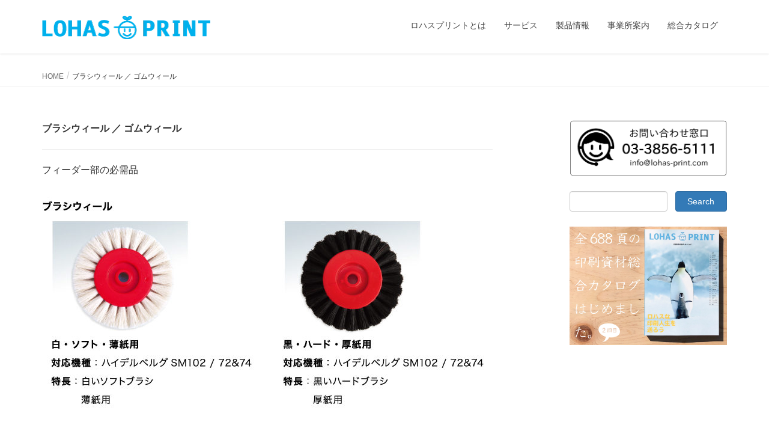

--- FILE ---
content_type: text/html; charset=UTF-8
request_url: https://lohas-print.com/%E3%83%96%E3%83%A9%E3%82%B7%E3%82%A6%E3%82%A3%E3%83%BC%E3%83%AB-%EF%BC%8F-%E3%82%B4%E3%83%A0%E3%82%A6%E3%82%A3%E3%83%BC%E3%83%AB/
body_size: 6172
content:
<!DOCTYPE html><html lang="en-US"><head><meta charset="utf-8"><meta http-equiv="X-UA-Compatible" content="IE=edge"><meta name="viewport" content="width=device-width, initial-scale=1"> <script async src="https://www.googletagmanager.com/gtag/js?id=UA-4002857-4"></script><script>window.dataLayer = window.dataLayer || [];function gtag(){dataLayer.push(arguments);}gtag('js', new Date());gtag('config', 'UA-4002857-4');</script> <link media="all" href="https://lohas-print.com/wp-content/cache/autoptimize/css/autoptimize_c6f9827f4a8b0ff617d45ca2243a15c5.css" rel="stylesheet"><title>ブラシウィール ／ ゴムウィール | LOHAS PRINT</title><meta name='robots' content='max-image-preview:large' /><link rel='dns-prefetch' href='//oss.maxcdn.com' /><link rel="alternate" type="application/rss+xml" title="LOHAS PRINT &raquo; Feed" href="https://lohas-print.com/feed/" /><link rel="alternate" type="application/rss+xml" title="LOHAS PRINT &raquo; Comments Feed" href="https://lohas-print.com/comments/feed/" /><meta name="description" content="ブラシウィール ／ ゴムウィールフィーダー部の必需品ブラシウィール 白・ソフト・薄紙用：CODE-5704HPP：販売単位-1個ブラシウィール 黒・ハード・厚紙用：CODE-5705HPP：販売単位-1個ゴムウィール ハード（コロ）4660：CODE-5720IPA：販売単位-1個ゴムウィール ソフト（コロ）4670：CODE-5721IPA：販売単位-1個" /><script type="text/javascript">window._wpemojiSettings = {"baseUrl":"https:\/\/s.w.org\/images\/core\/emoji\/14.0.0\/72x72\/","ext":".png","svgUrl":"https:\/\/s.w.org\/images\/core\/emoji\/14.0.0\/svg\/","svgExt":".svg","source":{"concatemoji":"https:\/\/lohas-print.com\/wp-includes\/js\/wp-emoji-release.min.js?ver=6d68528d074cc9435037a3c60d99c8f0"}};
/*! This file is auto-generated */
!function(i,n){var o,s,e;function c(e){try{var t={supportTests:e,timestamp:(new Date).valueOf()};sessionStorage.setItem(o,JSON.stringify(t))}catch(e){}}function p(e,t,n){e.clearRect(0,0,e.canvas.width,e.canvas.height),e.fillText(t,0,0);var t=new Uint32Array(e.getImageData(0,0,e.canvas.width,e.canvas.height).data),r=(e.clearRect(0,0,e.canvas.width,e.canvas.height),e.fillText(n,0,0),new Uint32Array(e.getImageData(0,0,e.canvas.width,e.canvas.height).data));return t.every(function(e,t){return e===r[t]})}function u(e,t,n){switch(t){case"flag":return n(e,"\ud83c\udff3\ufe0f\u200d\u26a7\ufe0f","\ud83c\udff3\ufe0f\u200b\u26a7\ufe0f")?!1:!n(e,"\ud83c\uddfa\ud83c\uddf3","\ud83c\uddfa\u200b\ud83c\uddf3")&&!n(e,"\ud83c\udff4\udb40\udc67\udb40\udc62\udb40\udc65\udb40\udc6e\udb40\udc67\udb40\udc7f","\ud83c\udff4\u200b\udb40\udc67\u200b\udb40\udc62\u200b\udb40\udc65\u200b\udb40\udc6e\u200b\udb40\udc67\u200b\udb40\udc7f");case"emoji":return!n(e,"\ud83e\udef1\ud83c\udffb\u200d\ud83e\udef2\ud83c\udfff","\ud83e\udef1\ud83c\udffb\u200b\ud83e\udef2\ud83c\udfff")}return!1}function f(e,t,n){var r="undefined"!=typeof WorkerGlobalScope&&self instanceof WorkerGlobalScope?new OffscreenCanvas(300,150):i.createElement("canvas"),a=r.getContext("2d",{willReadFrequently:!0}),o=(a.textBaseline="top",a.font="600 32px Arial",{});return e.forEach(function(e){o[e]=t(a,e,n)}),o}function t(e){var t=i.createElement("script");t.src=e,t.defer=!0,i.head.appendChild(t)}"undefined"!=typeof Promise&&(o="wpEmojiSettingsSupports",s=["flag","emoji"],n.supports={everything:!0,everythingExceptFlag:!0},e=new Promise(function(e){i.addEventListener("DOMContentLoaded",e,{once:!0})}),new Promise(function(t){var n=function(){try{var e=JSON.parse(sessionStorage.getItem(o));if("object"==typeof e&&"number"==typeof e.timestamp&&(new Date).valueOf()<e.timestamp+604800&&"object"==typeof e.supportTests)return e.supportTests}catch(e){}return null}();if(!n){if("undefined"!=typeof Worker&&"undefined"!=typeof OffscreenCanvas&&"undefined"!=typeof URL&&URL.createObjectURL&&"undefined"!=typeof Blob)try{var e="postMessage("+f.toString()+"("+[JSON.stringify(s),u.toString(),p.toString()].join(",")+"));",r=new Blob([e],{type:"text/javascript"}),a=new Worker(URL.createObjectURL(r),{name:"wpTestEmojiSupports"});return void(a.onmessage=function(e){c(n=e.data),a.terminate(),t(n)})}catch(e){}c(n=f(s,u,p))}t(n)}).then(function(e){for(var t in e)n.supports[t]=e[t],n.supports.everything=n.supports.everything&&n.supports[t],"flag"!==t&&(n.supports.everythingExceptFlag=n.supports.everythingExceptFlag&&n.supports[t]);n.supports.everythingExceptFlag=n.supports.everythingExceptFlag&&!n.supports.flag,n.DOMReady=!1,n.readyCallback=function(){n.DOMReady=!0}}).then(function(){return e}).then(function(){var e;n.supports.everything||(n.readyCallback(),(e=n.source||{}).concatemoji?t(e.concatemoji):e.wpemoji&&e.twemoji&&(t(e.twemoji),t(e.wpemoji)))}))}((window,document),window._wpemojiSettings);</script> <script type="text/javascript" src="https://lohas-print.com/wp-includes/js/jquery/jquery.min.js?ver=3.7.1" id="jquery-core-js"></script> <script type="text/javascript" src="https://lohas-print.com/wp-includes/js/jquery/jquery-migrate.min.js?ver=3.4.1" id="jquery-migrate-js"></script> <!--[if lt IE 9]> <script type="text/javascript" src="//oss.maxcdn.com/html5shiv/3.7.2/html5shiv.min.js?ver=6d68528d074cc9435037a3c60d99c8f0" id="html5shiv-js"></script> <![endif]--> <!--[if lt IE 9]> <script type="text/javascript" src="//oss.maxcdn.com/respond/1.4.2/respond.min.js?ver=6d68528d074cc9435037a3c60d99c8f0" id="respond-js"></script> <![endif]--> <script type="text/javascript" src="https://lohas-print.com/wp-content/themes/lightning/js/lightning.min.js?ver=5.1.2" id="lightning-js-js"></script> <link rel="https://api.w.org/" href="https://lohas-print.com/wp-json/" /><link rel="alternate" type="application/json" href="https://lohas-print.com/wp-json/wp/v2/pages/2423" /><link rel="EditURI" type="application/rsd+xml" title="RSD" href="https://lohas-print.com/xmlrpc.php?rsd" /><link rel="canonical" href="https://lohas-print.com/%e3%83%96%e3%83%a9%e3%82%b7%e3%82%a6%e3%82%a3%e3%83%bc%e3%83%ab-%ef%bc%8f-%e3%82%b4%e3%83%a0%e3%82%a6%e3%82%a3%e3%83%bc%e3%83%ab/" /><link rel="alternate" type="application/json+oembed" href="https://lohas-print.com/wp-json/oembed/1.0/embed?url=https%3A%2F%2Flohas-print.com%2F%25e3%2583%2596%25e3%2583%25a9%25e3%2582%25b7%25e3%2582%25a6%25e3%2582%25a3%25e3%2583%25bc%25e3%2583%25ab-%25ef%25bc%258f-%25e3%2582%25b4%25e3%2583%25a0%25e3%2582%25a6%25e3%2582%25a3%25e3%2583%25bc%25e3%2583%25ab%2F" /><link rel="alternate" type="text/xml+oembed" href="https://lohas-print.com/wp-json/oembed/1.0/embed?url=https%3A%2F%2Flohas-print.com%2F%25e3%2583%2596%25e3%2583%25a9%25e3%2582%25b7%25e3%2582%25a6%25e3%2582%25a3%25e3%2583%25bc%25e3%2583%25ab-%25ef%25bc%258f-%25e3%2582%25b4%25e3%2583%25a0%25e3%2582%25a6%25e3%2582%25a3%25e3%2583%25bc%25e3%2583%25ab%2F&#038;format=xml" /><meta name="generator" content="Powered by Visual Composer Website Builder - fast and easy-to-use drag and drop visual editor for WordPress."/><noscript><style>.vce-row-container .vcv-lozad {display: none}</style></noscript><noscript><style>.lazyload[data-src]{display:none !important;}</style></noscript><link rel="icon" href="https://lohas-print.com/wp-content/uploads/2018/07/cropped-fabicon-1-32x32.png" sizes="32x32" /><link rel="icon" href="https://lohas-print.com/wp-content/uploads/2018/07/cropped-fabicon-1-192x192.png" sizes="192x192" /><link rel="apple-touch-icon" href="https://lohas-print.com/wp-content/uploads/2018/07/cropped-fabicon-1-180x180.png" /><meta name="msapplication-TileImage" content="https://lohas-print.com/wp-content/uploads/2018/07/cropped-fabicon-1-270x270.png" /></head><body data-rsssl=1 class="page-template-default page page-id-2423 vcwb post-name-%e3%83%96%e3%83%a9%e3%82%b7%e3%82%a6%e3%82%a3%e3%83%bc%e3%83%ab-%ef%bc%8f-%e3%82%b4%e3%83%a0%e3%82%a6%e3%82%a3%e3%83%bc%e3%83%ab post-type-page headfix header_height_changer"><header class="navbar siteHeader"><div class="container siteHeadContainer"><div class="navbar-header"><h1 class="navbar-brand siteHeader_logo"> <a href="https://lohas-print.com/"><span> <img src="[data-uri]" alt="LOHAS PRINT" data-src="https://lohas-print.com/wp-content/uploads/2018/07/lohas-print_logo_C80.png" decoding="async" class="lazyload" data-eio-rwidth="280" data-eio-rheight="39" /><noscript><img src="https://lohas-print.com/wp-content/uploads/2018/07/lohas-print_logo_C80.png" alt="LOHAS PRINT" data-eio="l" /></noscript> </span></a></h1> <a href="#" class="btn btn-default menuBtn menuClose menuBtn_left" id="menuBtn"><i class="fa fa-bars" aria-hidden="true"></i></a></div><div id="gMenu_outer" class="gMenu_outer"><nav class="menu-%e3%83%a1%e3%83%8b%e3%83%a5%e3%83%bc-container"><ul id="menu-%e3%83%a1%e3%83%8b%e3%83%a5%e3%83%bc" class="menu nav gMenu"><li id="menu-item-10" class="menu-item menu-item-type-post_type menu-item-object-page menu-item-has-children"><a href="https://lohas-print.com/about/"><strong class="gMenu_name">ロハスプリントとは</strong></a><ul class="sub-menu"><li id="menu-item-315" class="menu-item menu-item-type-custom menu-item-object-custom"><a href="https://lohas-print.com//about/#index">理念</a></li><li id="menu-item-311" class="menu-item menu-item-type-custom menu-item-object-custom"><a href="https://lohas-print.com/about/#company">会社概要</a></li><li id="menu-item-340" class="menu-item menu-item-type-custom menu-item-object-custom"><a href="https://lohas-print.com/about/#history">沿革</a></li></ul></li><li id="menu-item-74" class="menu-item menu-item-type-post_type menu-item-object-page"><a href="https://lohas-print.com/service/"><strong class="gMenu_name">サービス</strong></a></li><li id="menu-item-1238" class="menu-item menu-item-type-post_type menu-item-object-page"><a href="https://lohas-print.com/product/"><strong class="gMenu_name">製品情報</strong></a></li><li id="menu-item-350" class="menu-item menu-item-type-post_type menu-item-object-page"><a href="https://lohas-print.com/access/"><strong class="gMenu_name">事業所案内</strong></a></li><li id="menu-item-761" class="menu-item menu-item-type-post_type menu-item-object-page"><a href="https://lohas-print.com/lohasprintcatalog_form/"><strong class="gMenu_name">総合カタログ</strong></a></li></ul></nav></div></div></header> ブラシウィール ／ ゴムウィール<div class="section breadSection"><div class="container"><div class="row"><ol class="breadcrumb" itemtype="http://schema.org/BreadcrumbList"><li id="panHome" itemprop="itemListElement" itemscope itemtype="http://schema.org/ListItem"><a itemprop="item" href="https://lohas-print.com/"><span itemprop="name"><i class="fa fa-home"></i> HOME</span></a></li><li><span>ブラシウィール ／ ゴムウィール</span></li></ol></div></div></div><div class="section siteContent"><div class="container"><div class="row"><div class="col-md-8 mainSection" id="main" role="main"><div id="post-2423" class="post-2423 page type-page status-publish hentry"><div class="entry-body"><div class="vce-row-container"><div class="vce-row vce-row--col-gap-30 vce-row-columns--top vce-row-content--top" id="el-886b4759" data-vce-do-apply="all el-886b4759"><div class="vce-row-content" data-vce-element-content="true"><div class="vce-col vce-col--md-100p vce-col--xs-1 vce-col--xs-last vce-col--xs-first vce-col--sm-last vce-col--sm-first vce-col--md-last vce-col--lg-last vce-col--xl-last vce-col--md-first vce-col--lg-first vce-col--xl-first" id="el-a5950412" data-vce-do-apply="background border el-a5950412"><div class="vce-col-inner" data-vce-element-content="true" data-vce-do-apply="padding margin  el-a5950412"><div class="vce-text-block"><div class="vce-text-block-wrapper vce" id="el-ce332241" data-vce-do-apply="all el-ce332241"><p><b>ブラシウィール ／ ゴムウィール</b><br></p><hr><p>フィーダー部の必需品</p></div></div></div></div></div></div></div><div class="vce-row-container"><div class="vce-row vce-row--col-gap-30 vce-row-columns--top vce-row-content--top" id="el-4216ad57" data-vce-do-apply="all el-4216ad57"><div class="vce-row-content" data-vce-element-content="true"><div class="vce-col vce-col--md-100p vce-col--xs-1 vce-col--xs-last vce-col--xs-first vce-col--sm-last vce-col--sm-first vce-col--md-last vce-col--lg-last vce-col--xl-last vce-col--md-first vce-col--lg-first vce-col--xl-first" id="el-096c6ce7" data-vce-do-apply="background border el-096c6ce7"><div class="vce-col-inner" data-vce-element-content="true" data-vce-do-apply="padding margin  el-096c6ce7"><div class="vce-single-image-container vce-single-image--align-left"><div class="vce vce-single-image-wrapper" id="el-59b50ba5" data-vce-do-apply="all el-59b50ba5"><figure><div class="vce-single-image-inner"><img class="vce-single-image" data-width="750" data-height="728"src="https://lohas-print.com/wp-content/uploads/2018/08/burasiwi-ru-750x728.jpg" data-img-src="https://lohas-print.com/wp-content/uploads/2018/08/burasiwi-ru.jpg" alt="" title="burasiwi-ru"/></div></figure></div></div></div></div></div></div></div><div class="vce-row-container"><div class="vce-row vce-row--col-gap-30 vce-row-columns--top vce-row-content--top" id="el-eefa4489" data-vce-do-apply="all el-eefa4489"><div class="vce-row-content" data-vce-element-content="true"><div class="vce-col vce-col--md-100p vce-col--xs-1 vce-col--xs-last vce-col--xs-first vce-col--sm-last vce-col--sm-first vce-col--md-last vce-col--lg-last vce-col--xl-last vce-col--md-first vce-col--lg-first vce-col--xl-first" id="el-f3fbeafd" data-vce-do-apply="background border el-f3fbeafd"><div class="vce-col-inner" data-vce-element-content="true" data-vce-do-apply="padding margin  el-f3fbeafd"><div class="vce-single-image-container vce-single-image--align-left"><div class="vce vce-single-image-wrapper" id="el-aa298cec" data-vce-do-apply="all el-aa298cec"><figure><div class="vce-single-image-inner"><img class="vce-single-image" data-width="750" data-height="269"src="https://lohas-print.com/wp-content/uploads/2018/08/burasiwi-ru2-750x269.jpg" data-img-src="https://lohas-print.com/wp-content/uploads/2018/08/burasiwi-ru2.jpg" alt="" title="burasiwi-ru2"/></div></figure></div></div></div></div></div></div></div><div class="vce-row-container"><div class="vce-row vce-row--col-gap-30 vce-row-columns--top vce-row-content--top" id="el-c945b223" data-vce-do-apply="all el-c945b223"><div class="vce-row-content" data-vce-element-content="true"><div class="vce-col vce-col--md-100p vce-col--xs-1 vce-col--xs-last vce-col--xs-first vce-col--sm-last vce-col--sm-first vce-col--md-last vce-col--lg-last vce-col--xl-last vce-col--md-first vce-col--lg-first vce-col--xl-first" id="el-a2889bc9" data-vce-do-apply="background border el-a2889bc9"><div class="vce-col-inner" data-vce-element-content="true" data-vce-do-apply="padding margin  el-a2889bc9"><div class="vce-text-block"><div class="vce-text-block-wrapper vce" id="el-61e2569b" data-vce-do-apply="all el-61e2569b"><ul><li style="text-align: left;"><font color="#000000"><b>ブラシウィール 白・ソフト・薄紙用</b></font><b style="color: rgb(0, 0, 0);">：CODE-</b><font color="#000000"><b>5704HPP</b></font><b style="color: rgb(0, 0, 0);">：販売単位-</b><font color="#000000"><b>1個</b></font></li><li style="text-align: left;"><font color="#000000"><b>ブラシウィール 黒・ハード・厚紙用：CODE-5705HPP：販売単位-</b><span style="font-weight: 700;">1個</span></font></li><li style="text-align: left;"><font color="#000000"><b>ゴムウィール ハード（コロ）4660：CODE-5720IPA：販売単位-</b><span style="font-weight: 700;">1個</span></font></li><li style="text-align: left;"><font color="#000000"><b>ゴムウィール ソフト（コロ）4670：CODE-5721IPA：販売単位-</b><span style="font-weight: 700;">1個</span></font></li></ul></div></div></div></div></div></div></div></div></div></div><div class="col-md-3 col-md-offset-1 subSection sideSection"><aside class="widget widget_vkexunit_contact_section" id="vkexunit_contact_section-4"><section class="veu_contentAddSection veu_contact-layout-horizontal"><a href="https://lohas-print.com/inquiry"><img src="[data-uri]" alt="contact_txt" data-src="https://lohas-print.com/wp-content/uploads/2018/07/toiawase00002.png" decoding="async" class="lazyload" data-eio-rwidth="544" data-eio-rheight="193"><noscript><img src="https://lohas-print.com/wp-content/uploads/2018/07/toiawase00002.png" alt="contact_txt" data-eio="l"></noscript></a></section></aside><aside class="widget widget_search" id="search-9"><form role="search" method="get" id="searchform" class="searchform" action="https://lohas-print.com/"><div> <label class="screen-reader-text" for="s">Search for:</label> <input type="text" value="" name="s" id="s" /> <input type="submit" id="searchsubmit" value="Search" /></div></form></aside><aside class="widget widget_vkexunit_banner" id="vkexunit_banner-8"><a href="https://lohas-print.com/lohascatalog" class="veu_banner" ><img src="[data-uri]" alt="" data-src="https://lohas-print.com/wp-content/uploads/2018/07/cta0000001.jpg" decoding="async" class="lazyload" data-eio-rwidth="1920" data-eio-rheight="1439" /><noscript><img src="https://lohas-print.com/wp-content/uploads/2018/07/cta0000001.jpg" alt="" data-eio="l" /></noscript></a></aside></div></div></div></div><footer class="section siteFooter"><div class="footerMenu"><div class="container"></div></div><div class="container sectionBox"><div class="row "><div class="col-md-4"><aside class="widget widget_wp_widget_vkexunit_profile" id="wp_widget_vkexunit_profile-6"><div class="veu_profile"><div class="profile" ><div class="media_outer media_left" style="width:200px;"><img class="profile_media lazyload" src="[data-uri]" alt="asiamix_logo" data-src="https://lohas-print.com/wp-content/uploads/2018/08/asiamix_logo.png" decoding="async" data-eio-rwidth="777" data-eio-rheight="214" /><noscript><img class="profile_media" src="https://lohas-print.com/wp-content/uploads/2018/08/asiamix_logo.png" alt="asiamix_logo" data-eio="l" /></noscript></div><p class="profile_text">ASIAMIX株式会社：印刷資材事業部</p></div></div></aside></div><div class="col-md-4"></div><div class="col-md-4"></div></div></div><div class="container sectionBox copySection text-center"><p>Copyright &copy; LOHAS PRINT All Rights Reserved.</p></div></footer> <script type="text/javascript" src="https://lohas-print.com/wp-content/cache/autoptimize/js/autoptimize_single_040f69b724495c4941a68e612f6c1976.js?ver=45.6.0" id="vcv:assets:runtime:script-js"></script> <script type="text/javascript" src="https://lohas-print.com/wp-content/cache/autoptimize/js/autoptimize_single_26821c9103993374247a2ad74de09aa8.js?ver=45.6.0" id="vcv:assets:front:script-js"></script> <script type="text/javascript" id="eio-lazy-load-js-before">var eio_lazy_vars = {"exactdn_domain":"","skip_autoscale":0,"threshold":0,"use_dpr":1};</script> <script type="text/javascript" src="https://lohas-print.com/wp-content/plugins/ewww-image-optimizer/includes/lazysizes.min.js?ver=800" id="eio-lazy-load-js" async="async" data-wp-strategy="async"></script> <script type="text/javascript" src="https://lohas-print.com/wp-content/cache/autoptimize/js/autoptimize_single_a53a916adf48efefd5a2aa0861ebbc07.js?ver=5.8.6" id="swv-js"></script> <script type="text/javascript" id="contact-form-7-js-extra">var wpcf7 = {"api":{"root":"https:\/\/lohas-print.com\/wp-json\/","namespace":"contact-form-7\/v1"},"cached":"1"};</script> <script type="text/javascript" src="https://lohas-print.com/wp-content/cache/autoptimize/js/autoptimize_single_83a062cf6545b990c13b4398035a29d0.js?ver=5.8.6" id="contact-form-7-js"></script> <script type="text/javascript" src="https://lohas-print.com/wp-includes/js/jquery/jquery.form.min.js?ver=4.3.0" id="jquery-form-js"></script> <script type="text/javascript" src="https://lohas-print.com/wp-content/cache/autoptimize/js/autoptimize_single_952e21f7fe575ec91017e15012f404d7.js?ver=5.1" id="contact-form-7-confirm-js"></script> <script type="text/javascript" src="https://lohas-print.com/wp-includes/js/clipboard.min.js?ver=2.0.11" id="clipboard-js"></script> <script type="text/javascript" src="https://lohas-print.com/wp-content/cache/autoptimize/js/autoptimize_single_c0177607a425a26a0c35ff148f212c51.js" id="copy-button-js"></script> <script type="text/javascript" src="https://lohas-print.com/wp-content/plugins/vk-all-in-one-expansion-unit/inc/smooth-scroll/js/smooth-scroll.min.js?ver=9.94.1.1" id="smooth-scroll-js-js"></script> <script type="text/javascript" id="vkExUnit_master-js-js-extra">var vkExOpt = {"ajax_url":"https:\/\/lohas-print.com\/wp-admin\/admin-ajax.php","hatena_entry":"https:\/\/lohas-print.com\/wp-json\/vk_ex_unit\/v1\/hatena_entry\/","facebook_entry":"https:\/\/lohas-print.com\/wp-json\/vk_ex_unit\/v1\/facebook_entry\/","facebook_count_enable":"","entry_count":"1","entry_from_post":""};</script> <script type="text/javascript" src="https://lohas-print.com/wp-content/plugins/vk-all-in-one-expansion-unit/assets/js/all.min.js?ver=9.94.1.1" id="vkExUnit_master-js-js"></script> </body></html>

<!-- Page supported by LiteSpeed Cache 6.5.4 on 2025-11-05 03:19:19 -->